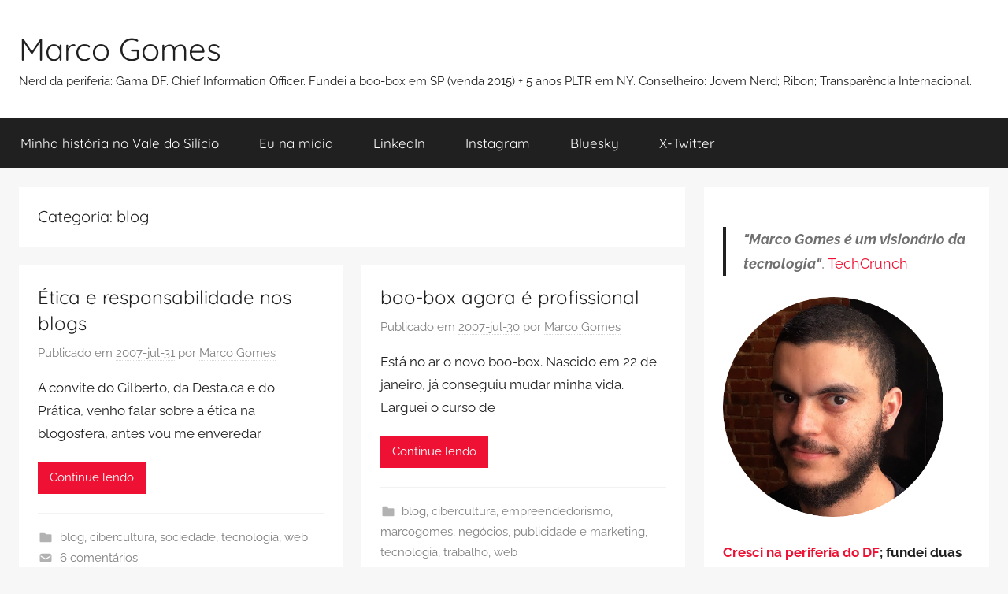

--- FILE ---
content_type: text/html; charset=UTF-8
request_url: https://marcogomes.com/blog/category/blog/page/2/
body_size: 12896
content:
<!DOCTYPE html>
<html lang="pt-BR">

<head>
<!-- Matomo Tag Manager -->
<script type="91f154e1a4dcc43302959064-text/javascript">
  var _mtm = window._mtm = window._mtm || [];
  _mtm.push({'mtm.startTime': (new Date().getTime()), 'event': 'mtm.Start'});
  (function() {
    var d=document, g=d.createElement('script'), s=d.getElementsByTagName('script')[0];
    g.async=true; g.src='https://taghike.com/js/container_yBi45cby.js'; s.parentNode.insertBefore(g,s);
  })();
</script>
<!-- End Matomo Tag Manager -->

<meta charset="UTF-8">
<meta name="viewport" content="width=device-width, initial-scale=1">
<link rel="profile" href="https://gmpg.org/xfn/11">

<title>blog &#8211; Página: 2 &#8211; Marco Gomes</title>
<meta name='robots' content='max-image-preview:large' />
<link rel="alternate" type="application/rss+xml" title="Feed para Marco Gomes &raquo;" href="https://marcogomes.com/blog/feed/" />
<link rel="alternate" type="application/rss+xml" title="Feed de comentários para Marco Gomes &raquo;" href="https://marcogomes.com/blog/comments/feed/" />
<link rel="alternate" type="application/rss+xml" title="Feed de categoria para Marco Gomes &raquo; blog" href="https://marcogomes.com/blog/category/blog/feed/" />
<style id='wp-img-auto-sizes-contain-inline-css' type='text/css'>
img:is([sizes=auto i],[sizes^="auto," i]){contain-intrinsic-size:3000px 1500px}
/*# sourceURL=wp-img-auto-sizes-contain-inline-css */
</style>

<link rel='stylesheet' id='donovan-theme-fonts-css' href='https://marcogomes.com/blog/wp-content/fonts/a277a19016c4151d3e19a67140d6d007.css?ver=20201110' type='text/css' media='all' />
<style id='wp-emoji-styles-inline-css' type='text/css'>

	img.wp-smiley, img.emoji {
		display: inline !important;
		border: none !important;
		box-shadow: none !important;
		height: 1em !important;
		width: 1em !important;
		margin: 0 0.07em !important;
		vertical-align: -0.1em !important;
		background: none !important;
		padding: 0 !important;
	}
/*# sourceURL=wp-emoji-styles-inline-css */
</style>
<link rel='stylesheet' id='wp-block-library-css' href='https://marcogomes.com/blog/wp-includes/css/dist/block-library/style.min.css?ver=6.9' type='text/css' media='all' />
<style id='global-styles-inline-css' type='text/css'>
:root{--wp--preset--aspect-ratio--square: 1;--wp--preset--aspect-ratio--4-3: 4/3;--wp--preset--aspect-ratio--3-4: 3/4;--wp--preset--aspect-ratio--3-2: 3/2;--wp--preset--aspect-ratio--2-3: 2/3;--wp--preset--aspect-ratio--16-9: 16/9;--wp--preset--aspect-ratio--9-16: 9/16;--wp--preset--color--black: #000000;--wp--preset--color--cyan-bluish-gray: #abb8c3;--wp--preset--color--white: #ffffff;--wp--preset--color--pale-pink: #f78da7;--wp--preset--color--vivid-red: #cf2e2e;--wp--preset--color--luminous-vivid-orange: #ff6900;--wp--preset--color--luminous-vivid-amber: #fcb900;--wp--preset--color--light-green-cyan: #7bdcb5;--wp--preset--color--vivid-green-cyan: #00d084;--wp--preset--color--pale-cyan-blue: #8ed1fc;--wp--preset--color--vivid-cyan-blue: #0693e3;--wp--preset--color--vivid-purple: #9b51e0;--wp--preset--color--primary: #ee1133;--wp--preset--color--secondary: #d5001a;--wp--preset--color--tertiary: #bb0000;--wp--preset--color--accent: #1153ee;--wp--preset--color--highlight: #eedc11;--wp--preset--color--light-gray: #f2f2f2;--wp--preset--color--gray: #666666;--wp--preset--color--dark-gray: #202020;--wp--preset--gradient--vivid-cyan-blue-to-vivid-purple: linear-gradient(135deg,rgb(6,147,227) 0%,rgb(155,81,224) 100%);--wp--preset--gradient--light-green-cyan-to-vivid-green-cyan: linear-gradient(135deg,rgb(122,220,180) 0%,rgb(0,208,130) 100%);--wp--preset--gradient--luminous-vivid-amber-to-luminous-vivid-orange: linear-gradient(135deg,rgb(252,185,0) 0%,rgb(255,105,0) 100%);--wp--preset--gradient--luminous-vivid-orange-to-vivid-red: linear-gradient(135deg,rgb(255,105,0) 0%,rgb(207,46,46) 100%);--wp--preset--gradient--very-light-gray-to-cyan-bluish-gray: linear-gradient(135deg,rgb(238,238,238) 0%,rgb(169,184,195) 100%);--wp--preset--gradient--cool-to-warm-spectrum: linear-gradient(135deg,rgb(74,234,220) 0%,rgb(151,120,209) 20%,rgb(207,42,186) 40%,rgb(238,44,130) 60%,rgb(251,105,98) 80%,rgb(254,248,76) 100%);--wp--preset--gradient--blush-light-purple: linear-gradient(135deg,rgb(255,206,236) 0%,rgb(152,150,240) 100%);--wp--preset--gradient--blush-bordeaux: linear-gradient(135deg,rgb(254,205,165) 0%,rgb(254,45,45) 50%,rgb(107,0,62) 100%);--wp--preset--gradient--luminous-dusk: linear-gradient(135deg,rgb(255,203,112) 0%,rgb(199,81,192) 50%,rgb(65,88,208) 100%);--wp--preset--gradient--pale-ocean: linear-gradient(135deg,rgb(255,245,203) 0%,rgb(182,227,212) 50%,rgb(51,167,181) 100%);--wp--preset--gradient--electric-grass: linear-gradient(135deg,rgb(202,248,128) 0%,rgb(113,206,126) 100%);--wp--preset--gradient--midnight: linear-gradient(135deg,rgb(2,3,129) 0%,rgb(40,116,252) 100%);--wp--preset--font-size--small: 13px;--wp--preset--font-size--medium: 20px;--wp--preset--font-size--large: 36px;--wp--preset--font-size--x-large: 42px;--wp--preset--spacing--20: 0.44rem;--wp--preset--spacing--30: 0.67rem;--wp--preset--spacing--40: 1rem;--wp--preset--spacing--50: 1.5rem;--wp--preset--spacing--60: 2.25rem;--wp--preset--spacing--70: 3.38rem;--wp--preset--spacing--80: 5.06rem;--wp--preset--shadow--natural: 6px 6px 9px rgba(0, 0, 0, 0.2);--wp--preset--shadow--deep: 12px 12px 50px rgba(0, 0, 0, 0.4);--wp--preset--shadow--sharp: 6px 6px 0px rgba(0, 0, 0, 0.2);--wp--preset--shadow--outlined: 6px 6px 0px -3px rgb(255, 255, 255), 6px 6px rgb(0, 0, 0);--wp--preset--shadow--crisp: 6px 6px 0px rgb(0, 0, 0);}:where(.is-layout-flex){gap: 0.5em;}:where(.is-layout-grid){gap: 0.5em;}body .is-layout-flex{display: flex;}.is-layout-flex{flex-wrap: wrap;align-items: center;}.is-layout-flex > :is(*, div){margin: 0;}body .is-layout-grid{display: grid;}.is-layout-grid > :is(*, div){margin: 0;}:where(.wp-block-columns.is-layout-flex){gap: 2em;}:where(.wp-block-columns.is-layout-grid){gap: 2em;}:where(.wp-block-post-template.is-layout-flex){gap: 1.25em;}:where(.wp-block-post-template.is-layout-grid){gap: 1.25em;}.has-black-color{color: var(--wp--preset--color--black) !important;}.has-cyan-bluish-gray-color{color: var(--wp--preset--color--cyan-bluish-gray) !important;}.has-white-color{color: var(--wp--preset--color--white) !important;}.has-pale-pink-color{color: var(--wp--preset--color--pale-pink) !important;}.has-vivid-red-color{color: var(--wp--preset--color--vivid-red) !important;}.has-luminous-vivid-orange-color{color: var(--wp--preset--color--luminous-vivid-orange) !important;}.has-luminous-vivid-amber-color{color: var(--wp--preset--color--luminous-vivid-amber) !important;}.has-light-green-cyan-color{color: var(--wp--preset--color--light-green-cyan) !important;}.has-vivid-green-cyan-color{color: var(--wp--preset--color--vivid-green-cyan) !important;}.has-pale-cyan-blue-color{color: var(--wp--preset--color--pale-cyan-blue) !important;}.has-vivid-cyan-blue-color{color: var(--wp--preset--color--vivid-cyan-blue) !important;}.has-vivid-purple-color{color: var(--wp--preset--color--vivid-purple) !important;}.has-black-background-color{background-color: var(--wp--preset--color--black) !important;}.has-cyan-bluish-gray-background-color{background-color: var(--wp--preset--color--cyan-bluish-gray) !important;}.has-white-background-color{background-color: var(--wp--preset--color--white) !important;}.has-pale-pink-background-color{background-color: var(--wp--preset--color--pale-pink) !important;}.has-vivid-red-background-color{background-color: var(--wp--preset--color--vivid-red) !important;}.has-luminous-vivid-orange-background-color{background-color: var(--wp--preset--color--luminous-vivid-orange) !important;}.has-luminous-vivid-amber-background-color{background-color: var(--wp--preset--color--luminous-vivid-amber) !important;}.has-light-green-cyan-background-color{background-color: var(--wp--preset--color--light-green-cyan) !important;}.has-vivid-green-cyan-background-color{background-color: var(--wp--preset--color--vivid-green-cyan) !important;}.has-pale-cyan-blue-background-color{background-color: var(--wp--preset--color--pale-cyan-blue) !important;}.has-vivid-cyan-blue-background-color{background-color: var(--wp--preset--color--vivid-cyan-blue) !important;}.has-vivid-purple-background-color{background-color: var(--wp--preset--color--vivid-purple) !important;}.has-black-border-color{border-color: var(--wp--preset--color--black) !important;}.has-cyan-bluish-gray-border-color{border-color: var(--wp--preset--color--cyan-bluish-gray) !important;}.has-white-border-color{border-color: var(--wp--preset--color--white) !important;}.has-pale-pink-border-color{border-color: var(--wp--preset--color--pale-pink) !important;}.has-vivid-red-border-color{border-color: var(--wp--preset--color--vivid-red) !important;}.has-luminous-vivid-orange-border-color{border-color: var(--wp--preset--color--luminous-vivid-orange) !important;}.has-luminous-vivid-amber-border-color{border-color: var(--wp--preset--color--luminous-vivid-amber) !important;}.has-light-green-cyan-border-color{border-color: var(--wp--preset--color--light-green-cyan) !important;}.has-vivid-green-cyan-border-color{border-color: var(--wp--preset--color--vivid-green-cyan) !important;}.has-pale-cyan-blue-border-color{border-color: var(--wp--preset--color--pale-cyan-blue) !important;}.has-vivid-cyan-blue-border-color{border-color: var(--wp--preset--color--vivid-cyan-blue) !important;}.has-vivid-purple-border-color{border-color: var(--wp--preset--color--vivid-purple) !important;}.has-vivid-cyan-blue-to-vivid-purple-gradient-background{background: var(--wp--preset--gradient--vivid-cyan-blue-to-vivid-purple) !important;}.has-light-green-cyan-to-vivid-green-cyan-gradient-background{background: var(--wp--preset--gradient--light-green-cyan-to-vivid-green-cyan) !important;}.has-luminous-vivid-amber-to-luminous-vivid-orange-gradient-background{background: var(--wp--preset--gradient--luminous-vivid-amber-to-luminous-vivid-orange) !important;}.has-luminous-vivid-orange-to-vivid-red-gradient-background{background: var(--wp--preset--gradient--luminous-vivid-orange-to-vivid-red) !important;}.has-very-light-gray-to-cyan-bluish-gray-gradient-background{background: var(--wp--preset--gradient--very-light-gray-to-cyan-bluish-gray) !important;}.has-cool-to-warm-spectrum-gradient-background{background: var(--wp--preset--gradient--cool-to-warm-spectrum) !important;}.has-blush-light-purple-gradient-background{background: var(--wp--preset--gradient--blush-light-purple) !important;}.has-blush-bordeaux-gradient-background{background: var(--wp--preset--gradient--blush-bordeaux) !important;}.has-luminous-dusk-gradient-background{background: var(--wp--preset--gradient--luminous-dusk) !important;}.has-pale-ocean-gradient-background{background: var(--wp--preset--gradient--pale-ocean) !important;}.has-electric-grass-gradient-background{background: var(--wp--preset--gradient--electric-grass) !important;}.has-midnight-gradient-background{background: var(--wp--preset--gradient--midnight) !important;}.has-small-font-size{font-size: var(--wp--preset--font-size--small) !important;}.has-medium-font-size{font-size: var(--wp--preset--font-size--medium) !important;}.has-large-font-size{font-size: var(--wp--preset--font-size--large) !important;}.has-x-large-font-size{font-size: var(--wp--preset--font-size--x-large) !important;}
/*# sourceURL=global-styles-inline-css */
</style>

<style id='classic-theme-styles-inline-css' type='text/css'>
/*! This file is auto-generated */
.wp-block-button__link{color:#fff;background-color:#32373c;border-radius:9999px;box-shadow:none;text-decoration:none;padding:calc(.667em + 2px) calc(1.333em + 2px);font-size:1.125em}.wp-block-file__button{background:#32373c;color:#fff;text-decoration:none}
/*# sourceURL=/wp-includes/css/classic-themes.min.css */
</style>
<link rel='stylesheet' id='donovan-stylesheet-css' href='https://marcogomes.com/blog/wp-content/themes/donovan/style.css?ver=1.9.1' type='text/css' media='all' />
<script type="91f154e1a4dcc43302959064-text/javascript" src="https://marcogomes.com/blog/wp-content/themes/donovan/assets/js/svgxuse.min.js?ver=1.2.6" id="svgxuse-js"></script>
<link rel="https://api.w.org/" href="https://marcogomes.com/blog/wp-json/" /><link rel="alternate" title="JSON" type="application/json" href="https://marcogomes.com/blog/wp-json/wp/v2/categories/16" /><link rel="EditURI" type="application/rsd+xml" title="RSD" href="https://marcogomes.com/blog/xmlrpc.php?rsd" />
<meta name="generator" content="WordPress 6.9" />
<style type="text/css" id="custom-background-css">
body.custom-background { background-color: #f7f7f7; }
</style>
	<link rel="icon" href="https://marcogomes.com/blog/wp-content/uploads/2020/11/cropped-marcogomes-avatar-2020-05-3-32x32.jpg" sizes="32x32" />
<link rel="icon" href="https://marcogomes.com/blog/wp-content/uploads/2020/11/cropped-marcogomes-avatar-2020-05-3-192x192.jpg" sizes="192x192" />
<link rel="apple-touch-icon" href="https://marcogomes.com/blog/wp-content/uploads/2020/11/cropped-marcogomes-avatar-2020-05-3-180x180.jpg" />
<meta name="msapplication-TileImage" content="https://marcogomes.com/blog/wp-content/uploads/2020/11/cropped-marcogomes-avatar-2020-05-3-270x270.jpg" />
</head>

<body class="archive paged category category-blog category-16 custom-background wp-embed-responsive paged-2 category-paged-2 wp-theme-donovan blog-grid-layout hfeed">

	<div id="page" class="site">
		<a class="skip-link screen-reader-text" href="#content">Pular para o conteúdo</a>

		
		
		<header id="masthead" class="site-header clearfix" role="banner">

			<div class="header-main container clearfix">

				<div id="logo" class="site-branding clearfix">

										
			<p class="site-title"><a href="https://marcogomes.com/blog/" rel="home">Marco Gomes</a></p>

							
			<p class="site-description">Nerd da periferia: Gama DF. Chief Information Officer. Fundei a boo-box em SP (venda 2015) + 5 anos PLTR em NY. Conselheiro: Jovem Nerd; Ribon; Transparência Internacional.</p>

			
				</div><!-- .site-branding -->

				
			</div><!-- .header-main -->

			

	<div id="main-navigation-wrap" class="primary-navigation-wrap">

		<div id="main-navigation-container" class="primary-navigation-container container">

			
			<button class="primary-menu-toggle menu-toggle" aria-controls="primary-menu" aria-expanded="false" >
				<svg class="icon icon-menu" aria-hidden="true" role="img"> <use xlink:href="https://marcogomes.com/blog/wp-content/themes/donovan/assets/icons/genericons-neue.svg#menu"></use> </svg><svg class="icon icon-close" aria-hidden="true" role="img"> <use xlink:href="https://marcogomes.com/blog/wp-content/themes/donovan/assets/icons/genericons-neue.svg#close"></use> </svg>				<span class="menu-toggle-text">Menu</span>
			</button>

			<div class="primary-navigation">

				<nav id="site-navigation" class="main-navigation" role="navigation"  aria-label="Primary Menu">

					<ul id="primary-menu" class="menu"><li id="menu-item-4944" class="menu-item menu-item-type-post_type menu-item-object-page menu-item-4944"><a href="https://marcogomes.com/blog/brilliant-crazy-cocky-de-sarah-lacy-em-pt-br/">Minha história no Vale do Silício</a></li>
<li id="menu-item-4943" class="menu-item menu-item-type-post_type menu-item-object-page menu-item-4943"><a href="https://marcogomes.com/blog/clipping/">Eu na mídia</a></li>
<li id="menu-item-4951" class="menu-item menu-item-type-custom menu-item-object-custom menu-item-4951"><a href="http://www.linkedin.com/in/mvtgomes">LinkedIn</a></li>
<li id="menu-item-4953" class="menu-item menu-item-type-custom menu-item-object-custom menu-item-4953"><a href="https://instagram.com/marcogomes">Instagram</a></li>
<li id="menu-item-6081" class="menu-item menu-item-type-custom menu-item-object-custom menu-item-6081"><a href="https://bsky.app/profile/marcogomes.com">Bluesky</a></li>
<li id="menu-item-6188" class="menu-item menu-item-type-custom menu-item-object-custom menu-item-6188"><a href="https://x.com/marcogomes">X-Twitter</a></li>
</ul>				</nav><!-- #site-navigation -->

			</div><!-- .primary-navigation -->

		</div>

	</div>



			
			
		</header><!-- #masthead -->

		
		<div id="content" class="site-content container">

			
	<div id="primary" class="content-archive content-area">
		<main id="main" class="site-main" role="main">

		
			<header class="archive-header">

				<h1 class="archive-title">Categoria: <span>blog</span></h1>				
			</header><!-- .archive-header -->

			<div id="post-wrapper" class="post-wrapper">

			
<article id="post-315" class="post-315 post type-post status-publish format-standard hentry category-blog category-cyberculture category-society category-technology category-web20 tag-blog tag-boo-box tag-cultura tag-direito tag-link tag-php tag-resposta tag-web">

	
	<div class="post-content">

		<header class="entry-header">

			<h2 class="entry-title"><a href="https://marcogomes.com/blog/2007/etica-e-responsabilidade-nos-blogs/" rel="bookmark">Ética e responsabilidade nos blogs</a></h2>
			<div class="entry-meta post-details"><span class="posted-on meta-date">Publicado em <a href="https://marcogomes.com/blog/2007/etica-e-responsabilidade-nos-blogs/" rel="bookmark"><time class="entry-date published" datetime="2007-07-31T20:05:24-03:00">2007-jul-31</time><time class="updated" datetime="2012-08-16T15:40:50-03:00">2012-ago-16</time></a></span><span class="posted-by meta-author"> por <span class="author vcard"><a class="url fn n" href="https://marcogomes.com/blog/author/marcogomescom/" title="Ver todos os posts de Marco Gomes" rel="author">Marco Gomes</a></span></span></div>
		</header><!-- .entry-header -->

		<div class="entry-content entry-excerpt clearfix">
			<p>A convite do Gilberto, da Desta.ca e do Prática, venho falar sobre a ética na blogosfera, antes vou me enveredar</p>
			
			<a href="https://marcogomes.com/blog/2007/etica-e-responsabilidade-nos-blogs/" class="more-link">Continue lendo</a>

					</div><!-- .entry-content -->

	</div>

	<footer class="entry-footer post-details">
		<div class="entry-categories"> <svg class="icon icon-category" aria-hidden="true" role="img"> <use xlink:href="https://marcogomes.com/blog/wp-content/themes/donovan/assets/icons/genericons-neue.svg#category"></use> </svg><a href="https://marcogomes.com/blog/category/blog/" rel="category tag">blog</a>, <a href="https://marcogomes.com/blog/category/cyberculture/" rel="category tag">cibercultura</a>, <a href="https://marcogomes.com/blog/category/society/" rel="category tag">sociedade</a>, <a href="https://marcogomes.com/blog/category/technology/" rel="category tag">tecnologia</a>, <a href="https://marcogomes.com/blog/category/web20/" rel="category tag">web</a></div>
			<div class="entry-comments">

				<svg class="icon icon-mail" aria-hidden="true" role="img"> <use xlink:href="https://marcogomes.com/blog/wp-content/themes/donovan/assets/icons/genericons-neue.svg#mail"></use> </svg><a href="https://marcogomes.com/blog/2007/etica-e-responsabilidade-nos-blogs/#comments">6 comentários</a>
			</div>

				</footer><!-- .entry-footer -->

</article>

<article id="post-314" class="post-314 post type-post status-publish format-standard hentry category-blog category-cyberculture category-entrepreneur category-marcogomes category-business category-marketing category-technology category-work category-web20 tag-blog tag-boo-box tag-eco tag-navegador tag-nerd tag-web">

	
	<div class="post-content">

		<header class="entry-header">

			<h2 class="entry-title"><a href="https://marcogomes.com/blog/2007/boo-box-agora-e-profissional/" rel="bookmark">boo-box agora é profissional</a></h2>
			<div class="entry-meta post-details"><span class="posted-on meta-date">Publicado em <a href="https://marcogomes.com/blog/2007/boo-box-agora-e-profissional/" rel="bookmark"><time class="entry-date published" datetime="2007-07-30T19:35:41-03:00">2007-jul-30</time><time class="updated" datetime="2012-08-16T15:40:51-03:00">2012-ago-16</time></a></span><span class="posted-by meta-author"> por <span class="author vcard"><a class="url fn n" href="https://marcogomes.com/blog/author/marcogomescom/" title="Ver todos os posts de Marco Gomes" rel="author">Marco Gomes</a></span></span></div>
		</header><!-- .entry-header -->

		<div class="entry-content entry-excerpt clearfix">
			<p>Está no ar o novo boo-box. Nascido em 22 de janeiro, já conseguiu mudar minha vida. Larguei o curso de</p>
			
			<a href="https://marcogomes.com/blog/2007/boo-box-agora-e-profissional/" class="more-link">Continue lendo</a>

					</div><!-- .entry-content -->

	</div>

	<footer class="entry-footer post-details">
		<div class="entry-categories"> <svg class="icon icon-category" aria-hidden="true" role="img"> <use xlink:href="https://marcogomes.com/blog/wp-content/themes/donovan/assets/icons/genericons-neue.svg#category"></use> </svg><a href="https://marcogomes.com/blog/category/blog/" rel="category tag">blog</a>, <a href="https://marcogomes.com/blog/category/cyberculture/" rel="category tag">cibercultura</a>, <a href="https://marcogomes.com/blog/category/entrepreneur/" rel="category tag">empreendedorismo</a>, <a href="https://marcogomes.com/blog/category/marcogomes/" rel="category tag">marcogomes</a>, <a href="https://marcogomes.com/blog/category/business/" rel="category tag">negócios</a>, <a href="https://marcogomes.com/blog/category/marketing/" rel="category tag">publicidade e marketing</a>, <a href="https://marcogomes.com/blog/category/technology/" rel="category tag">tecnologia</a>, <a href="https://marcogomes.com/blog/category/work/" rel="category tag">trabalho</a>, <a href="https://marcogomes.com/blog/category/web20/" rel="category tag">web</a></div>
			<div class="entry-comments">

				<svg class="icon icon-mail" aria-hidden="true" role="img"> <use xlink:href="https://marcogomes.com/blog/wp-content/themes/donovan/assets/icons/genericons-neue.svg#mail"></use> </svg><a href="https://marcogomes.com/blog/2007/boo-box-agora-e-profissional/#comments">15 comentários</a>
			</div>

				</footer><!-- .entry-footer -->

</article>

<article id="post-293" class="post-293 post type-post status-publish format-standard hentry category-blog category-lifestyle category-marcogomes category-nerd category-technology tag-app tag-blog tag-lei tag-link tag-musica">

	
	<div class="post-content">

		<header class="entry-header">

			<h2 class="entry-title"><a href="https://marcogomes.com/blog/2007/ganhador-do-livro-do-mitnick/" rel="bookmark">Ganhador do livro do Mitnick</a></h2>
			<div class="entry-meta post-details"><span class="posted-on meta-date">Publicado em <a href="https://marcogomes.com/blog/2007/ganhador-do-livro-do-mitnick/" rel="bookmark"><time class="entry-date published" datetime="2007-05-04T13:59:19-03:00">2007-maio-04</time><time class="updated" datetime="2010-05-20T22:18:14-03:00">2010-maio-20</time></a></span><span class="posted-by meta-author"> por <span class="author vcard"><a class="url fn n" href="https://marcogomes.com/blog/author/marcogomescom/" title="Ver todos os posts de Marco Gomes" rel="author">Marco Gomes</a></span></span></div>
		</header><!-- .entry-header -->

		<div class="entry-content entry-excerpt clearfix">
			<p>E o vencedor do concurso &#8220;Ganhe um livro do Kevin Mitnick sobre Engenharia Social&#8221; é o Carlos Eduardo por ter</p>
			
			<a href="https://marcogomes.com/blog/2007/ganhador-do-livro-do-mitnick/" class="more-link">Continue lendo</a>

					</div><!-- .entry-content -->

	</div>

	<footer class="entry-footer post-details">
		<div class="entry-categories"> <svg class="icon icon-category" aria-hidden="true" role="img"> <use xlink:href="https://marcogomes.com/blog/wp-content/themes/donovan/assets/icons/genericons-neue.svg#category"></use> </svg><a href="https://marcogomes.com/blog/category/blog/" rel="category tag">blog</a>, <a href="https://marcogomes.com/blog/category/lifestyle/" rel="category tag">estilo de vida</a>, <a href="https://marcogomes.com/blog/category/marcogomes/" rel="category tag">marcogomes</a>, <a href="https://marcogomes.com/blog/category/nerd/" rel="category tag">nerd e geek</a>, <a href="https://marcogomes.com/blog/category/technology/" rel="category tag">tecnologia</a></div>
			<div class="entry-comments">

				<svg class="icon icon-mail" aria-hidden="true" role="img"> <use xlink:href="https://marcogomes.com/blog/wp-content/themes/donovan/assets/icons/genericons-neue.svg#mail"></use> </svg><a href="https://marcogomes.com/blog/2007/ganhador-do-livro-do-mitnick/#comments">3 comentários</a>
			</div>

				</footer><!-- .entry-footer -->

</article>

<article id="post-285" class="post-285 post type-post status-publish format-standard hentry category-blog category-cyberculture category-development category-marcogomes category-business category-nerd category-marketing category-technology category-work category-web20 tag-arte tag-blog tag-boo-box tag-eco tag-google tag-lei tag-link tag-nerd tag-projeto tag-simplicidade tag-trabalho tag-web">

	
	<div class="post-content">

		<header class="entry-header">

			<h2 class="entry-title"><a href="https://marcogomes.com/blog/2007/consultoria-em-web-20/" rel="bookmark">Consultoria em Web 2.0?</a></h2>
			<div class="entry-meta post-details"><span class="posted-on meta-date">Publicado em <a href="https://marcogomes.com/blog/2007/consultoria-em-web-20/" rel="bookmark"><time class="entry-date published" datetime="2007-04-16T23:32:10-03:00">2007-abr-16</time><time class="updated" datetime="2007-04-29T01:03:50-03:00">2007-abr-29</time></a></span><span class="posted-by meta-author"> por <span class="author vcard"><a class="url fn n" href="https://marcogomes.com/blog/author/marcogomescom/" title="Ver todos os posts de Marco Gomes" rel="author">Marco Gomes</a></span></span></div>
		</header><!-- .entry-header -->

		<div class="entry-content entry-excerpt clearfix">
			<p>Vejo surgir uma oportunidade de negócio para os nerds na nova web: Consultoria em estratégia para a Web 2.0 O</p>
			
			<a href="https://marcogomes.com/blog/2007/consultoria-em-web-20/" class="more-link">Continue lendo</a>

					</div><!-- .entry-content -->

	</div>

	<footer class="entry-footer post-details">
		<div class="entry-categories"> <svg class="icon icon-category" aria-hidden="true" role="img"> <use xlink:href="https://marcogomes.com/blog/wp-content/themes/donovan/assets/icons/genericons-neue.svg#category"></use> </svg><a href="https://marcogomes.com/blog/category/blog/" rel="category tag">blog</a>, <a href="https://marcogomes.com/blog/category/cyberculture/" rel="category tag">cibercultura</a>, <a href="https://marcogomes.com/blog/category/development/" rel="category tag">desenvolvimento e programação</a>, <a href="https://marcogomes.com/blog/category/marcogomes/" rel="category tag">marcogomes</a>, <a href="https://marcogomes.com/blog/category/business/" rel="category tag">negócios</a>, <a href="https://marcogomes.com/blog/category/nerd/" rel="category tag">nerd e geek</a>, <a href="https://marcogomes.com/blog/category/marketing/" rel="category tag">publicidade e marketing</a>, <a href="https://marcogomes.com/blog/category/technology/" rel="category tag">tecnologia</a>, <a href="https://marcogomes.com/blog/category/work/" rel="category tag">trabalho</a>, <a href="https://marcogomes.com/blog/category/web20/" rel="category tag">web</a></div>
			<div class="entry-comments">

				<svg class="icon icon-mail" aria-hidden="true" role="img"> <use xlink:href="https://marcogomes.com/blog/wp-content/themes/donovan/assets/icons/genericons-neue.svg#mail"></use> </svg><a href="https://marcogomes.com/blog/2007/consultoria-em-web-20/#comments">7 comentários</a>
			</div>

				</footer><!-- .entry-footer -->

</article>

<article id="post-282" class="post-282 post type-post status-publish format-standard hentry category-blog category-cyberculture category-lifestyle category-humor category-nerd tag-blog tag-boo-box tag-eco tag-humor tag-lei tag-link tag-nerd">

	
	<div class="post-content">

		<header class="entry-header">

			<h2 class="entry-title"><a href="https://marcogomes.com/blog/2007/a-espada-do-dragao-informacoes-nerdcore-para-as-massas-espertas/" rel="bookmark">A Espada do Dragão, informações nerdcore para as massas espertas</a></h2>
			<div class="entry-meta post-details"><span class="posted-on meta-date">Publicado em <a href="https://marcogomes.com/blog/2007/a-espada-do-dragao-informacoes-nerdcore-para-as-massas-espertas/" rel="bookmark"><time class="entry-date published" datetime="2007-04-12T00:03:46-03:00">2007-abr-12</time><time class="updated" datetime="2010-03-27T13:44:40-03:00">2010-mar-27</time></a></span><span class="posted-by meta-author"> por <span class="author vcard"><a class="url fn n" href="https://marcogomes.com/blog/author/marcogomescom/" title="Ver todos os posts de Marco Gomes" rel="author">Marco Gomes</a></span></span></div>
		</header><!-- .entry-header -->

		<div class="entry-content entry-excerpt clearfix">
			<p>Eu não costumo fazer isso, mas preciso recomendar o blog A Espada do Dragão, do André Ryunoken, meu amigo de</p>
			
			<a href="https://marcogomes.com/blog/2007/a-espada-do-dragao-informacoes-nerdcore-para-as-massas-espertas/" class="more-link">Continue lendo</a>

					</div><!-- .entry-content -->

	</div>

	<footer class="entry-footer post-details">
		<div class="entry-categories"> <svg class="icon icon-category" aria-hidden="true" role="img"> <use xlink:href="https://marcogomes.com/blog/wp-content/themes/donovan/assets/icons/genericons-neue.svg#category"></use> </svg><a href="https://marcogomes.com/blog/category/blog/" rel="category tag">blog</a>, <a href="https://marcogomes.com/blog/category/cyberculture/" rel="category tag">cibercultura</a>, <a href="https://marcogomes.com/blog/category/lifestyle/" rel="category tag">estilo de vida</a>, <a href="https://marcogomes.com/blog/category/humor/" rel="category tag">humor</a>, <a href="https://marcogomes.com/blog/category/nerd/" rel="category tag">nerd e geek</a></div>
			<div class="entry-comments">

				<svg class="icon icon-mail" aria-hidden="true" role="img"> <use xlink:href="https://marcogomes.com/blog/wp-content/themes/donovan/assets/icons/genericons-neue.svg#mail"></use> </svg><a href="https://marcogomes.com/blog/2007/a-espada-do-dragao-informacoes-nerdcore-para-as-massas-espertas/#comments">2 comentários</a>
			</div>

				</footer><!-- .entry-footer -->

</article>

<article id="post-279" class="post-279 post type-post status-publish format-standard hentry category-article category-blog category-cyberculture category-marcogomes category-nerd category-marketing category-technology category-web20 tag-app tag-blog tag-boo-box tag-foto tag-ideia tag-internet tag-lei tag-link tag-list tag-palestra tag-php tag-mobile tag-web">

	
	<div class="post-content">

		<header class="entry-header">

			<h2 class="entry-title"><a href="https://marcogomes.com/blog/2007/cobertura-achista-do-barcamp/" rel="bookmark">Cobertura achista do BarCamp</a></h2>
			<div class="entry-meta post-details"><span class="posted-on meta-date">Publicado em <a href="https://marcogomes.com/blog/2007/cobertura-achista-do-barcamp/" rel="bookmark"><time class="entry-date published" datetime="2007-03-26T23:18:41-03:00">2007-mar-26</time><time class="updated" datetime="2010-03-27T13:42:37-03:00">2010-mar-27</time></a></span><span class="posted-by meta-author"> por <span class="author vcard"><a class="url fn n" href="https://marcogomes.com/blog/author/marcogomescom/" title="Ver todos os posts de Marco Gomes" rel="author">Marco Gomes</a></span></span></div>
		</header><!-- .entry-header -->

		<div class="entry-content entry-excerpt clearfix">
			<p>Muita gente já falou do BarCamp SP, bem e mal, cobertura ao vivo, fotos e vídeos. Pensando em fazer de</p>
			
			<a href="https://marcogomes.com/blog/2007/cobertura-achista-do-barcamp/" class="more-link">Continue lendo</a>

					</div><!-- .entry-content -->

	</div>

	<footer class="entry-footer post-details">
		<div class="entry-categories"> <svg class="icon icon-category" aria-hidden="true" role="img"> <use xlink:href="https://marcogomes.com/blog/wp-content/themes/donovan/assets/icons/genericons-neue.svg#category"></use> </svg><a href="https://marcogomes.com/blog/category/article/" rel="category tag">artigo</a>, <a href="https://marcogomes.com/blog/category/blog/" rel="category tag">blog</a>, <a href="https://marcogomes.com/blog/category/cyberculture/" rel="category tag">cibercultura</a>, <a href="https://marcogomes.com/blog/category/marcogomes/" rel="category tag">marcogomes</a>, <a href="https://marcogomes.com/blog/category/nerd/" rel="category tag">nerd e geek</a>, <a href="https://marcogomes.com/blog/category/marketing/" rel="category tag">publicidade e marketing</a>, <a href="https://marcogomes.com/blog/category/technology/" rel="category tag">tecnologia</a>, <a href="https://marcogomes.com/blog/category/web20/" rel="category tag">web</a></div>
			<div class="entry-comments">

				<svg class="icon icon-mail" aria-hidden="true" role="img"> <use xlink:href="https://marcogomes.com/blog/wp-content/themes/donovan/assets/icons/genericons-neue.svg#mail"></use> </svg><a href="https://marcogomes.com/blog/2007/cobertura-achista-do-barcamp/#comments">4 comentários</a>
			</div>

				</footer><!-- .entry-footer -->

</article>

<article id="post-278" class="post-278 post type-post status-publish format-standard hentry category-blog category-cyberculture category-marcogomes category-technology category-web20 tag-blog tag-eco tag-evento tag-lei tag-php tag-tecnologia tag-web">

	
	<div class="post-content">

		<header class="entry-header">

			<h2 class="entry-title"><a href="https://marcogomes.com/blog/2007/marcogomescom-no-websinsider/" rel="bookmark">MarcoGomes.com no Websinsider!?!?!</a></h2>
			<div class="entry-meta post-details"><span class="posted-on meta-date">Publicado em <a href="https://marcogomes.com/blog/2007/marcogomescom-no-websinsider/" rel="bookmark"><time class="entry-date published" datetime="2007-03-26T18:55:29-03:00">2007-mar-26</time><time class="updated" datetime="2007-03-26T19:07:52-03:00">2007-mar-26</time></a></span><span class="posted-by meta-author"> por <span class="author vcard"><a class="url fn n" href="https://marcogomes.com/blog/author/marcogomescom/" title="Ver todos os posts de Marco Gomes" rel="author">Marco Gomes</a></span></span></div>
		</header><!-- .entry-header -->

		<div class="entry-content entry-excerpt clearfix">
			<p>Eu fiquei muito surpreso ao me ver numa lista d&#8217;Os melhores blogs brasileiros em tecnologia e web, destaque em faça</p>
			
			<a href="https://marcogomes.com/blog/2007/marcogomescom-no-websinsider/" class="more-link">Continue lendo</a>

					</div><!-- .entry-content -->

	</div>

	<footer class="entry-footer post-details">
		<div class="entry-categories"> <svg class="icon icon-category" aria-hidden="true" role="img"> <use xlink:href="https://marcogomes.com/blog/wp-content/themes/donovan/assets/icons/genericons-neue.svg#category"></use> </svg><a href="https://marcogomes.com/blog/category/blog/" rel="category tag">blog</a>, <a href="https://marcogomes.com/blog/category/cyberculture/" rel="category tag">cibercultura</a>, <a href="https://marcogomes.com/blog/category/marcogomes/" rel="category tag">marcogomes</a>, <a href="https://marcogomes.com/blog/category/technology/" rel="category tag">tecnologia</a>, <a href="https://marcogomes.com/blog/category/web20/" rel="category tag">web</a></div>
			<div class="entry-comments">

				<svg class="icon icon-mail" aria-hidden="true" role="img"> <use xlink:href="https://marcogomes.com/blog/wp-content/themes/donovan/assets/icons/genericons-neue.svg#mail"></use> </svg><a href="https://marcogomes.com/blog/2007/marcogomescom-no-websinsider/#comments">409 comentários</a>
			</div>

				</footer><!-- .entry-footer -->

</article>

<article id="post-274" class="post-274 post type-post status-publish format-standard hentry category-blog category-cyberculture category-marcogomes category-nerd category-web20 tag-blog tag-boo-box tag-lei tag-link">

	
	<div class="post-content">

		<header class="entry-header">

			<h2 class="entry-title"><a href="https://marcogomes.com/blog/2007/investimento-em-acoes-deste-blog/" rel="bookmark">Investimento em ações deste blog</a></h2>
			<div class="entry-meta post-details"><span class="posted-on meta-date">Publicado em <a href="https://marcogomes.com/blog/2007/investimento-em-acoes-deste-blog/" rel="bookmark"><time class="entry-date published" datetime="2007-03-20T21:34:03-03:00">2007-mar-20</time><time class="updated" datetime="2007-03-21T08:40:58-03:00">2007-mar-21</time></a></span><span class="posted-by meta-author"> por <span class="author vcard"><a class="url fn n" href="https://marcogomes.com/blog/author/marcogomescom/" title="Ver todos os posts de Marco Gomes" rel="author">Marco Gomes</a></span></span></div>
		</header><!-- .entry-header -->

		<div class="entry-content entry-excerpt clearfix">
			<p>Entrando na brincadeira do alexadex, dudu tomaselli investiu alguns de seus dólares neste blog! alexadex é um site que simula</p>
			
			<a href="https://marcogomes.com/blog/2007/investimento-em-acoes-deste-blog/" class="more-link">Continue lendo</a>

					</div><!-- .entry-content -->

	</div>

	<footer class="entry-footer post-details">
		<div class="entry-categories"> <svg class="icon icon-category" aria-hidden="true" role="img"> <use xlink:href="https://marcogomes.com/blog/wp-content/themes/donovan/assets/icons/genericons-neue.svg#category"></use> </svg><a href="https://marcogomes.com/blog/category/blog/" rel="category tag">blog</a>, <a href="https://marcogomes.com/blog/category/cyberculture/" rel="category tag">cibercultura</a>, <a href="https://marcogomes.com/blog/category/marcogomes/" rel="category tag">marcogomes</a>, <a href="https://marcogomes.com/blog/category/nerd/" rel="category tag">nerd e geek</a>, <a href="https://marcogomes.com/blog/category/web20/" rel="category tag">web</a></div>
			<div class="entry-comments">

				<svg class="icon icon-mail" aria-hidden="true" role="img"> <use xlink:href="https://marcogomes.com/blog/wp-content/themes/donovan/assets/icons/genericons-neue.svg#mail"></use> </svg><a href="https://marcogomes.com/blog/2007/investimento-em-acoes-deste-blog/#respond">Deixe um comentário</a>
			</div>

				</footer><!-- .entry-footer -->

</article>

			</div>

			
	<nav class="navigation pagination" aria-label="Paginação de posts">
		<h2 class="screen-reader-text">Paginação de posts</h2>
		<div class="nav-links"><a class="prev page-numbers" href="https://marcogomes.com/blog/category/blog/">&laquo;<span class="screen-reader-text">Post anterior</span></a>
<a class="page-numbers" href="https://marcogomes.com/blog/category/blog/">1</a>
<span aria-current="page" class="page-numbers current">2</span>
<a class="page-numbers" href="https://marcogomes.com/blog/category/blog/page/3/">3</a>
<a class="page-numbers" href="https://marcogomes.com/blog/category/blog/page/4/">4</a>
<a class="next page-numbers" href="https://marcogomes.com/blog/category/blog/page/3/"><span class="screen-reader-text">Post seguinte</span>&raquo;</a></div>
	</nav>
		</main><!-- #main -->
	</div><!-- #primary -->


	<section id="secondary" class="sidebar widget-area clearfix" role="complementary">

		<section id="text-1" class="widget widget_text">			<div class="textwidget"><blockquote cite="http://tcrn.ch/9WKG1z"><strong><em>"Marco Gomes é um visionário da tecnologia"</em></strong>, <a href="http://tcrn.ch/9WKG1z" target="_blank">TechCrunch</a></blockquote>

<p><a href="http://contactmarco.com" target="_blank"><img src="https://marcogomes.com/blog/wp-content/uploads/2017/08/title804331789.png" class="floatNone" width="280" /></a></p>

<p><strong><a href="https://marcogomes.com/blog/wp-content/uploads/2016/03/Folha-de-S.-Paulo-–-Jovem-da-periferia-comanda-agencia-que-atinge-80-dos-internautas-2012-09-28.png" target="_blank">Cresci na periferia do DF</a>; fundei duas empresas de tecnologia (<a href="https://marcogomes.com/blog/wp-content/uploads/2012/09/TechCrunch-–-2007_01_21-techcrunch-booBox-To-Help-Bloggers-Sell-Stuff.png" target="_blank">2007</a>; <a href="https://marcogomes.com/blog/wp-content/uploads/2016/03/Correr-Para-Pontuar-Folha-de-S.Paulo-2016-01-2016.png" target="_blank">2013</a>), em 2015 a boo-box foi <a href="https://marcogomes.com/blog/wp-content/uploads/2015/11/FTPI-Digital-compra-empresa-de-publicidade-digital-boo-box-–-Folha-de-S.-Paulo-20151104.png" target="_blank">comprada pela FTPI</a>; em 2016 eu fui convidado para trabalhar com <a href="https://marcogomes.com/blog/wp-content/uploads/2016/06/Marco-Gomes-ingressa-em-startup-nos-EUA-Baguete-20160629.png" target="_blank"><em>data science</em> em NY</a>, e desde 2022 com <a href="https://marcogomes.com/blog/wp-content/uploads/2022/11/Martech-Hike-anuncia-Marco-Gomes-como-CIO-startupscombr.png" target="_blank">tecnologia e dados para marketing e vendas em SP</a>.</strong> Também sou conselheiro do Jovem Nerd; da Ribon; e da Transparência Internacional.</p>

<p>Em 2007 <a href="https://marcogomes.com/blog/wp-content/uploads/2012/09/IDG-Now-–-Serviço-online-boo-box-recebe-aporte-de-US-300-mil-em-capital-de-risco.png" target="_blank">eu fundei a boo-box</a>, empresa de propaganda em blogs e redes sociais, vendida em outubro de 2015. Em 2013 recebi o prêmio de <a href="https://www.youtube.com/watch?v=JWX4Dqw7bSo" target="_blank">melhor profissional do mundo na categoria Marketing Communications</a> da World Technology Awards.</p>

<p>As empresas que fundei foram consideradas as mais inovadoras de seus mercados por <a href="http://www.fastcompany.com/most-innovative-companies/2012/boo-box" target="_blank">Fast Company</a>, <a href="http://www.forbes.com/sites/ricardogeromel/2012/02/21/brazils-top-10-most-innovative-companies/" target="_blank">Forbes</a>, <a href="https://marcogomes.com/blog/wp-content/uploads/2012/09/EXAME-–-Quem-são-as-startups-brasileiras-que-estão-ganhando-o-mundo.png" target="_blank">Exame</a>, <a target="_blank" href="https://marcogomes.com/blog/wp-content/uploads/2015/11/Mova-Mais-entre-as-100-mais-inovadoras-do-Brasil-Consumidor-Moderno-205-2015-08.pdf">Revista Consumidor Moderno</a>, entre outras. Na boo-box recebemos investimentos da <a href="http://monashees.com.br" rel="external" target="_blank">Monashees Capital</a> e <a href="http://www.intel.com/about/companyinfo/capital/index.htm" rel="external" target="_blank">Intel Capital</a>, no Heartbit (ex-Mova Mais) recebemos aporte do <a href="http://revistapegn.globo.com/Noticias/noticia/2014/04/geracao-de-valor-anuncia-projetos-e-financiamento-para-empreendedores.html" target="_blank">Flávio Augusto da Silva</a>. A boo-box foi <a href="http://revistapegn.globo.com/Noticias/noticia/2015/10/vender-boo-box-foi-um-dos-melhores-sentimentos-na-vida-diz-marco-gomes.html" target="_blank">vendida em outubro de 2015 para a FTPI Digital</a>.</p>

<p>Minha história abre o livro sobre empreendedorismo <em><a href="https://marcogomes.com/blog/brilliant-crazy-cocky-de-sarah-lacy-em-pt-br" target="_blank">Brilliant, Crazy, Cocky: How the Top 1% of Entrepreneurs Profit from Global Chaos</a></em> de Sarah Lacy, jornalista do Vale do Silício que já foi editora-chefe do TechCrunch e posteriormente fundou o Pando. <a href="https://marcogomes.com/blog/brilliant-crazy-cocky-de-sarah-lacy-em-pt-br">Clique aqui e leia o trecho sobre mim em português.</a></p>

<p>Sou palestrante em eventos como o <a href="https://marcogomes.com/blog/2013/fundador-da-boo-box-palestrou-em-evento-da-onu-em-nova-york/" target="_blank">ECOSOC, da ONU</a> em Nova York, sobre Economia Criativa, tecnologia e mídias sociais, The Economist – Content Disruptors, Campus Party, FISL e Red Innova. Recebi o prêmio Jovem Empreendedor de Sucesso da revista Pequenas Empresas & Grandes Negócios e fui apontado pela revista Forbes como <a href="https://marcogomes.com/blog/wp-content/uploads/2014/02/FORBES-–-30-abaixo-de-30-–-full.jpg" target="_blank">um dos 30 jovens com menos de 30 anos de maior destaque no Brasil</a>.</p>

<p>Trabalho com internet desde 1998 e antes de criar minhas empresas participei de projetos da Coca-Cola, Caixa, Presidência da República, Brasil Telecom, Embratur, entre outros.</p>

<p>Nasci em 1986 e cresci no Gama, <abbr title="Distrito Federal">DF</abbr>. Em maio de 2007, ainda aos 20 anos, abandonei a Computação na <a rel="external complementar unb college university" href="http://www.unb.br" target="_blank"><abbr title="Universidade de Brasília">UnB</abbr></a> e me mudei para São Paulo para criar minha primeira empresa. Em junho de 2016 me mudei para Nova York, nos Estados Unidos.</p>

<p style="text-align:center;"><a href="http://www.catb.org/hacker-emblem/" target="_blank"><img src="https://marcogomes.com/blog/wp-content/uploads/2020/08/glider.png" alt="hacker emblem" /></a></p></div>
		</section><section id="categories-2" class="widget widget_categories"><h4 class="widget-title">Veja textos por tema</h4><form action="https://marcogomes.com/blog" method="get"><label class="screen-reader-text" for="cat">Veja textos por tema</label><select  name='cat' id='cat' class='postform'>
	<option value='-1'>Selecionar categoria</option>
	<option class="level-0" value="11">artigo&nbsp;&nbsp;(148)</option>
	<option class="level-0" value="16" selected="selected">blog&nbsp;&nbsp;(28)</option>
	<option class="level-0" value="7">cibercultura&nbsp;&nbsp;(184)</option>
	<option class="level-0" value="35">desenvolvimento e programação&nbsp;&nbsp;(80)</option>
	<option class="level-0" value="59">empreendedorismo&nbsp;&nbsp;(89)</option>
	<option class="level-0" value="40">estilo de vida&nbsp;&nbsp;(131)</option>
	<option class="level-0" value="31">humor&nbsp;&nbsp;(22)</option>
	<option class="level-0" value="5">marcogomes&nbsp;&nbsp;(161)</option>
	<option class="level-0" value="39">negócios&nbsp;&nbsp;(110)</option>
	<option class="level-0" value="30">nerd e geek&nbsp;&nbsp;(66)</option>
	<option class="level-0" value="1">outros&nbsp;&nbsp;(73)</option>
	<option class="level-0" value="36">publicidade e marketing&nbsp;&nbsp;(66)</option>
	<option class="level-0" value="12">sociedade&nbsp;&nbsp;(174)</option>
	<option class="level-0" value="47">tecnologia&nbsp;&nbsp;(181)</option>
	<option class="level-0" value="6">trabalho&nbsp;&nbsp;(87)</option>
	<option class="level-0" value="15">web&nbsp;&nbsp;(119)</option>
</select>
</form><script type="91f154e1a4dcc43302959064-text/javascript">
/* <![CDATA[ */

( ( dropdownId ) => {
	const dropdown = document.getElementById( dropdownId );
	function onSelectChange() {
		setTimeout( () => {
			if ( 'escape' === dropdown.dataset.lastkey ) {
				return;
			}
			if ( dropdown.value && parseInt( dropdown.value ) > 0 && dropdown instanceof HTMLSelectElement ) {
				dropdown.parentElement.submit();
			}
		}, 250 );
	}
	function onKeyUp( event ) {
		if ( 'Escape' === event.key ) {
			dropdown.dataset.lastkey = 'escape';
		} else {
			delete dropdown.dataset.lastkey;
		}
	}
	function onClick() {
		delete dropdown.dataset.lastkey;
	}
	dropdown.addEventListener( 'keyup', onKeyUp );
	dropdown.addEventListener( 'click', onClick );
	dropdown.addEventListener( 'change', onSelectChange );
})( "cat" );

//# sourceURL=WP_Widget_Categories%3A%3Awidget
/* ]]> */
</script>
</section><section id="archives-2" class="widget widget_archive"><h4 class="widget-title">Veja textos por data</h4>		<label class="screen-reader-text" for="archives-dropdown-2">Veja textos por data</label>
		<select id="archives-dropdown-2" name="archive-dropdown">
			
			<option value="">Selecionar o mês</option>
				<option value='https://marcogomes.com/blog/2025/12/'> dezembro 2025 &nbsp;(2)</option>
	<option value='https://marcogomes.com/blog/2025/01/'> janeiro 2025 &nbsp;(1)</option>
	<option value='https://marcogomes.com/blog/2024/10/'> outubro 2024 &nbsp;(1)</option>
	<option value='https://marcogomes.com/blog/2024/09/'> setembro 2024 &nbsp;(5)</option>
	<option value='https://marcogomes.com/blog/2022/01/'> janeiro 2022 &nbsp;(1)</option>
	<option value='https://marcogomes.com/blog/2020/02/'> fevereiro 2020 &nbsp;(1)</option>
	<option value='https://marcogomes.com/blog/2019/07/'> julho 2019 &nbsp;(1)</option>
	<option value='https://marcogomes.com/blog/2019/06/'> junho 2019 &nbsp;(1)</option>
	<option value='https://marcogomes.com/blog/2019/05/'> maio 2019 &nbsp;(3)</option>
	<option value='https://marcogomes.com/blog/2019/02/'> fevereiro 2019 &nbsp;(1)</option>
	<option value='https://marcogomes.com/blog/2019/01/'> janeiro 2019 &nbsp;(1)</option>
	<option value='https://marcogomes.com/blog/2018/11/'> novembro 2018 &nbsp;(1)</option>
	<option value='https://marcogomes.com/blog/2018/10/'> outubro 2018 &nbsp;(1)</option>
	<option value='https://marcogomes.com/blog/2018/09/'> setembro 2018 &nbsp;(1)</option>
	<option value='https://marcogomes.com/blog/2018/08/'> agosto 2018 &nbsp;(1)</option>
	<option value='https://marcogomes.com/blog/2018/01/'> janeiro 2018 &nbsp;(1)</option>
	<option value='https://marcogomes.com/blog/2017/10/'> outubro 2017 &nbsp;(1)</option>
	<option value='https://marcogomes.com/blog/2017/08/'> agosto 2017 &nbsp;(1)</option>
	<option value='https://marcogomes.com/blog/2017/07/'> julho 2017 &nbsp;(1)</option>
	<option value='https://marcogomes.com/blog/2017/04/'> abril 2017 &nbsp;(1)</option>
	<option value='https://marcogomes.com/blog/2017/03/'> março 2017 &nbsp;(1)</option>
	<option value='https://marcogomes.com/blog/2017/01/'> janeiro 2017 &nbsp;(1)</option>
	<option value='https://marcogomes.com/blog/2016/12/'> dezembro 2016 &nbsp;(1)</option>
	<option value='https://marcogomes.com/blog/2016/10/'> outubro 2016 &nbsp;(1)</option>
	<option value='https://marcogomes.com/blog/2016/05/'> maio 2016 &nbsp;(1)</option>
	<option value='https://marcogomes.com/blog/2016/04/'> abril 2016 &nbsp;(1)</option>
	<option value='https://marcogomes.com/blog/2015/12/'> dezembro 2015 &nbsp;(1)</option>
	<option value='https://marcogomes.com/blog/2015/10/'> outubro 2015 &nbsp;(1)</option>
	<option value='https://marcogomes.com/blog/2015/08/'> agosto 2015 &nbsp;(2)</option>
	<option value='https://marcogomes.com/blog/2015/07/'> julho 2015 &nbsp;(2)</option>
	<option value='https://marcogomes.com/blog/2015/06/'> junho 2015 &nbsp;(1)</option>
	<option value='https://marcogomes.com/blog/2015/05/'> maio 2015 &nbsp;(1)</option>
	<option value='https://marcogomes.com/blog/2015/04/'> abril 2015 &nbsp;(1)</option>
	<option value='https://marcogomes.com/blog/2015/03/'> março 2015 &nbsp;(1)</option>
	<option value='https://marcogomes.com/blog/2015/01/'> janeiro 2015 &nbsp;(1)</option>
	<option value='https://marcogomes.com/blog/2014/12/'> dezembro 2014 &nbsp;(1)</option>
	<option value='https://marcogomes.com/blog/2014/10/'> outubro 2014 &nbsp;(1)</option>
	<option value='https://marcogomes.com/blog/2014/09/'> setembro 2014 &nbsp;(1)</option>
	<option value='https://marcogomes.com/blog/2014/08/'> agosto 2014 &nbsp;(2)</option>
	<option value='https://marcogomes.com/blog/2014/07/'> julho 2014 &nbsp;(1)</option>
	<option value='https://marcogomes.com/blog/2014/06/'> junho 2014 &nbsp;(2)</option>
	<option value='https://marcogomes.com/blog/2014/05/'> maio 2014 &nbsp;(2)</option>
	<option value='https://marcogomes.com/blog/2014/03/'> março 2014 &nbsp;(1)</option>
	<option value='https://marcogomes.com/blog/2014/02/'> fevereiro 2014 &nbsp;(4)</option>
	<option value='https://marcogomes.com/blog/2014/01/'> janeiro 2014 &nbsp;(1)</option>
	<option value='https://marcogomes.com/blog/2013/12/'> dezembro 2013 &nbsp;(3)</option>
	<option value='https://marcogomes.com/blog/2013/11/'> novembro 2013 &nbsp;(1)</option>
	<option value='https://marcogomes.com/blog/2013/10/'> outubro 2013 &nbsp;(1)</option>
	<option value='https://marcogomes.com/blog/2013/09/'> setembro 2013 &nbsp;(2)</option>
	<option value='https://marcogomes.com/blog/2013/07/'> julho 2013 &nbsp;(2)</option>
	<option value='https://marcogomes.com/blog/2013/06/'> junho 2013 &nbsp;(1)</option>
	<option value='https://marcogomes.com/blog/2013/05/'> maio 2013 &nbsp;(3)</option>
	<option value='https://marcogomes.com/blog/2013/04/'> abril 2013 &nbsp;(1)</option>
	<option value='https://marcogomes.com/blog/2013/01/'> janeiro 2013 &nbsp;(1)</option>
	<option value='https://marcogomes.com/blog/2012/12/'> dezembro 2012 &nbsp;(2)</option>
	<option value='https://marcogomes.com/blog/2012/11/'> novembro 2012 &nbsp;(1)</option>
	<option value='https://marcogomes.com/blog/2012/10/'> outubro 2012 &nbsp;(2)</option>
	<option value='https://marcogomes.com/blog/2012/08/'> agosto 2012 &nbsp;(1)</option>
	<option value='https://marcogomes.com/blog/2012/07/'> julho 2012 &nbsp;(2)</option>
	<option value='https://marcogomes.com/blog/2012/06/'> junho 2012 &nbsp;(3)</option>
	<option value='https://marcogomes.com/blog/2012/04/'> abril 2012 &nbsp;(1)</option>
	<option value='https://marcogomes.com/blog/2012/03/'> março 2012 &nbsp;(2)</option>
	<option value='https://marcogomes.com/blog/2012/02/'> fevereiro 2012 &nbsp;(5)</option>
	<option value='https://marcogomes.com/blog/2012/01/'> janeiro 2012 &nbsp;(2)</option>
	<option value='https://marcogomes.com/blog/2011/11/'> novembro 2011 &nbsp;(1)</option>
	<option value='https://marcogomes.com/blog/2011/10/'> outubro 2011 &nbsp;(2)</option>
	<option value='https://marcogomes.com/blog/2011/08/'> agosto 2011 &nbsp;(1)</option>
	<option value='https://marcogomes.com/blog/2011/07/'> julho 2011 &nbsp;(1)</option>
	<option value='https://marcogomes.com/blog/2011/03/'> março 2011 &nbsp;(1)</option>
	<option value='https://marcogomes.com/blog/2011/02/'> fevereiro 2011 &nbsp;(1)</option>
	<option value='https://marcogomes.com/blog/2011/01/'> janeiro 2011 &nbsp;(1)</option>
	<option value='https://marcogomes.com/blog/2010/11/'> novembro 2010 &nbsp;(1)</option>
	<option value='https://marcogomes.com/blog/2010/10/'> outubro 2010 &nbsp;(2)</option>
	<option value='https://marcogomes.com/blog/2010/09/'> setembro 2010 &nbsp;(1)</option>
	<option value='https://marcogomes.com/blog/2010/08/'> agosto 2010 &nbsp;(1)</option>
	<option value='https://marcogomes.com/blog/2010/05/'> maio 2010 &nbsp;(2)</option>
	<option value='https://marcogomes.com/blog/2010/04/'> abril 2010 &nbsp;(2)</option>
	<option value='https://marcogomes.com/blog/2010/03/'> março 2010 &nbsp;(2)</option>
	<option value='https://marcogomes.com/blog/2010/02/'> fevereiro 2010 &nbsp;(2)</option>
	<option value='https://marcogomes.com/blog/2010/01/'> janeiro 2010 &nbsp;(1)</option>
	<option value='https://marcogomes.com/blog/2009/11/'> novembro 2009 &nbsp;(1)</option>
	<option value='https://marcogomes.com/blog/2009/10/'> outubro 2009 &nbsp;(1)</option>
	<option value='https://marcogomes.com/blog/2009/09/'> setembro 2009 &nbsp;(1)</option>
	<option value='https://marcogomes.com/blog/2009/07/'> julho 2009 &nbsp;(2)</option>
	<option value='https://marcogomes.com/blog/2009/06/'> junho 2009 &nbsp;(1)</option>
	<option value='https://marcogomes.com/blog/2009/05/'> maio 2009 &nbsp;(3)</option>
	<option value='https://marcogomes.com/blog/2009/04/'> abril 2009 &nbsp;(2)</option>
	<option value='https://marcogomes.com/blog/2009/03/'> março 2009 &nbsp;(2)</option>
	<option value='https://marcogomes.com/blog/2009/02/'> fevereiro 2009 &nbsp;(2)</option>
	<option value='https://marcogomes.com/blog/2008/12/'> dezembro 2008 &nbsp;(3)</option>
	<option value='https://marcogomes.com/blog/2008/11/'> novembro 2008 &nbsp;(2)</option>
	<option value='https://marcogomes.com/blog/2008/10/'> outubro 2008 &nbsp;(1)</option>
	<option value='https://marcogomes.com/blog/2008/09/'> setembro 2008 &nbsp;(1)</option>
	<option value='https://marcogomes.com/blog/2008/08/'> agosto 2008 &nbsp;(3)</option>
	<option value='https://marcogomes.com/blog/2008/07/'> julho 2008 &nbsp;(7)</option>
	<option value='https://marcogomes.com/blog/2008/06/'> junho 2008 &nbsp;(3)</option>
	<option value='https://marcogomes.com/blog/2008/05/'> maio 2008 &nbsp;(3)</option>
	<option value='https://marcogomes.com/blog/2008/04/'> abril 2008 &nbsp;(2)</option>
	<option value='https://marcogomes.com/blog/2008/02/'> fevereiro 2008 &nbsp;(8)</option>
	<option value='https://marcogomes.com/blog/2008/01/'> janeiro 2008 &nbsp;(4)</option>
	<option value='https://marcogomes.com/blog/2007/12/'> dezembro 2007 &nbsp;(3)</option>
	<option value='https://marcogomes.com/blog/2007/11/'> novembro 2007 &nbsp;(4)</option>
	<option value='https://marcogomes.com/blog/2007/10/'> outubro 2007 &nbsp;(5)</option>
	<option value='https://marcogomes.com/blog/2007/09/'> setembro 2007 &nbsp;(5)</option>
	<option value='https://marcogomes.com/blog/2007/08/'> agosto 2007 &nbsp;(10)</option>
	<option value='https://marcogomes.com/blog/2007/07/'> julho 2007 &nbsp;(6)</option>
	<option value='https://marcogomes.com/blog/2007/06/'> junho 2007 &nbsp;(8)</option>
	<option value='https://marcogomes.com/blog/2007/05/'> maio 2007 &nbsp;(5)</option>
	<option value='https://marcogomes.com/blog/2007/04/'> abril 2007 &nbsp;(8)</option>
	<option value='https://marcogomes.com/blog/2007/03/'> março 2007 &nbsp;(9)</option>
	<option value='https://marcogomes.com/blog/2007/02/'> fevereiro 2007 &nbsp;(8)</option>
	<option value='https://marcogomes.com/blog/2007/01/'> janeiro 2007 &nbsp;(8)</option>
	<option value='https://marcogomes.com/blog/2006/12/'> dezembro 2006 &nbsp;(5)</option>
	<option value='https://marcogomes.com/blog/2006/11/'> novembro 2006 &nbsp;(3)</option>
	<option value='https://marcogomes.com/blog/2006/10/'> outubro 2006 &nbsp;(2)</option>
	<option value='https://marcogomes.com/blog/2006/09/'> setembro 2006 &nbsp;(1)</option>
	<option value='https://marcogomes.com/blog/2006/08/'> agosto 2006 &nbsp;(5)</option>
	<option value='https://marcogomes.com/blog/2006/07/'> julho 2006 &nbsp;(1)</option>
	<option value='https://marcogomes.com/blog/2006/06/'> junho 2006 &nbsp;(3)</option>
	<option value='https://marcogomes.com/blog/2006/05/'> maio 2006 &nbsp;(1)</option>
	<option value='https://marcogomes.com/blog/2006/04/'> abril 2006 &nbsp;(5)</option>
	<option value='https://marcogomes.com/blog/2006/03/'> março 2006 &nbsp;(4)</option>
	<option value='https://marcogomes.com/blog/2006/02/'> fevereiro 2006 &nbsp;(5)</option>
	<option value='https://marcogomes.com/blog/2006/01/'> janeiro 2006 &nbsp;(10)</option>
	<option value='https://marcogomes.com/blog/2005/12/'> dezembro 2005 &nbsp;(4)</option>
	<option value='https://marcogomes.com/blog/2005/11/'> novembro 2005 &nbsp;(12)</option>
	<option value='https://marcogomes.com/blog/2005/10/'> outubro 2005 &nbsp;(8)</option>
	<option value='https://marcogomes.com/blog/2005/09/'> setembro 2005 &nbsp;(9)</option>
	<option value='https://marcogomes.com/blog/2005/08/'> agosto 2005 &nbsp;(4)</option>
	<option value='https://marcogomes.com/blog/2005/07/'> julho 2005 &nbsp;(10)</option>
	<option value='https://marcogomes.com/blog/2005/06/'> junho 2005 &nbsp;(12)</option>
	<option value='https://marcogomes.com/blog/2005/05/'> maio 2005 &nbsp;(10)</option>
	<option value='https://marcogomes.com/blog/2005/04/'> abril 2005 &nbsp;(14)</option>
	<option value='https://marcogomes.com/blog/2005/03/'> março 2005 &nbsp;(12)</option>
	<option value='https://marcogomes.com/blog/2005/02/'> fevereiro 2005 &nbsp;(10)</option>
	<option value='https://marcogomes.com/blog/2005/01/'> janeiro 2005 &nbsp;(10)</option>
	<option value='https://marcogomes.com/blog/2004/12/'> dezembro 2004 &nbsp;(11)</option>
	<option value='https://marcogomes.com/blog/2004/11/'> novembro 2004 &nbsp;(11)</option>

		</select>

			<script type="91f154e1a4dcc43302959064-text/javascript">
/* <![CDATA[ */

( ( dropdownId ) => {
	const dropdown = document.getElementById( dropdownId );
	function onSelectChange() {
		setTimeout( () => {
			if ( 'escape' === dropdown.dataset.lastkey ) {
				return;
			}
			if ( dropdown.value ) {
				document.location.href = dropdown.value;
			}
		}, 250 );
	}
	function onKeyUp( event ) {
		if ( 'Escape' === event.key ) {
			dropdown.dataset.lastkey = 'escape';
		} else {
			delete dropdown.dataset.lastkey;
		}
	}
	function onClick() {
		delete dropdown.dataset.lastkey;
	}
	dropdown.addEventListener( 'keyup', onKeyUp );
	dropdown.addEventListener( 'click', onClick );
	dropdown.addEventListener( 'change', onSelectChange );
})( "archives-dropdown-2" );

//# sourceURL=WP_Widget_Archives%3A%3Awidget
/* ]]> */
</script>
</section><section id="block-2" class="widget widget_block"><!-- [Tag] MarcoGomes.com [javascript] -->
<script type="91f154e1a4dcc43302959064-text/javascript">
var rnd = window.rnd || Math.floor(Math.random()*10e6);
var pid600199 = window.pid600199 || rnd;
var plc600199 = window.plc600199 || 0;
var abkw = window.abkw || '';
var absrc = 'https://tag.gohike.com.br/adserve/;ID=185109;size=0x0;setID=600199;type=js;sw='+screen.width+';sh='+screen.height+';spr='+window.devicePixelRatio+';kw='+abkw+';pid='+pid600199+';place='+(plc600199++)+';rnd='+rnd+';click=CLICK_MACRO_PLACEHOLDER';
document.write('<scr'+'ipt src="'+absrc+'" type="text/javascript"></scr'+'ipt>');
</script></section><section id="block-5" class="widget widget_block"><a style="visibility:hidden;" rel="me" href="https://mastodon.social/@marcogomes">Mastodon</a></section>
	</section><!-- #secondary -->


	</div><!-- #content -->

	
	<div id="footer" class="footer-wrap">

		<footer id="colophon" class="site-footer container clearfix" role="contentinfo">

			
			<div id="footer-line" class="site-info">
								
		<span class="credit-link">
			WordPress Theme: Donovan by ThemeZee.		</span>

					</div><!-- .site-info -->

		</footer><!-- #colophon -->

	</div>

</div><!-- #page -->

<script type="speculationrules">
{"prefetch":[{"source":"document","where":{"and":[{"href_matches":"/blog/*"},{"not":{"href_matches":["/blog/wp-*.php","/blog/wp-admin/*","/blog/wp-content/uploads/*","/blog/wp-content/*","/blog/wp-content/plugins/*","/blog/wp-content/themes/donovan/*","/blog/*\\?(.+)"]}},{"not":{"selector_matches":"a[rel~=\"nofollow\"]"}},{"not":{"selector_matches":".no-prefetch, .no-prefetch a"}}]},"eagerness":"conservative"}]}
</script>
<script type="91f154e1a4dcc43302959064-text/javascript" id="donovan-navigation-js-extra">
/* <![CDATA[ */
var donovanScreenReaderText = {"expand":"Expand child menu","collapse":"Collapse child menu","icon":"\u003Csvg class=\"icon icon-expand\" aria-hidden=\"true\" role=\"img\"\u003E \u003Cuse xlink:href=\"https://marcogomes.com/blog/wp-content/themes/donovan/assets/icons/genericons-neue.svg#expand\"\u003E\u003C/use\u003E \u003C/svg\u003E"};
//# sourceURL=donovan-navigation-js-extra
/* ]]> */
</script>
<script type="91f154e1a4dcc43302959064-text/javascript" src="https://marcogomes.com/blog/wp-content/themes/donovan/assets/js/navigation.min.js?ver=20220224" id="donovan-navigation-js"></script>
<script id="wp-emoji-settings" type="application/json">
{"baseUrl":"https://s.w.org/images/core/emoji/17.0.2/72x72/","ext":".png","svgUrl":"https://s.w.org/images/core/emoji/17.0.2/svg/","svgExt":".svg","source":{"concatemoji":"https://marcogomes.com/blog/wp-includes/js/wp-emoji-release.min.js?ver=6.9"}}
</script>
<script type="91f154e1a4dcc43302959064-module">
/* <![CDATA[ */
/*! This file is auto-generated */
const a=JSON.parse(document.getElementById("wp-emoji-settings").textContent),o=(window._wpemojiSettings=a,"wpEmojiSettingsSupports"),s=["flag","emoji"];function i(e){try{var t={supportTests:e,timestamp:(new Date).valueOf()};sessionStorage.setItem(o,JSON.stringify(t))}catch(e){}}function c(e,t,n){e.clearRect(0,0,e.canvas.width,e.canvas.height),e.fillText(t,0,0);t=new Uint32Array(e.getImageData(0,0,e.canvas.width,e.canvas.height).data);e.clearRect(0,0,e.canvas.width,e.canvas.height),e.fillText(n,0,0);const a=new Uint32Array(e.getImageData(0,0,e.canvas.width,e.canvas.height).data);return t.every((e,t)=>e===a[t])}function p(e,t){e.clearRect(0,0,e.canvas.width,e.canvas.height),e.fillText(t,0,0);var n=e.getImageData(16,16,1,1);for(let e=0;e<n.data.length;e++)if(0!==n.data[e])return!1;return!0}function u(e,t,n,a){switch(t){case"flag":return n(e,"\ud83c\udff3\ufe0f\u200d\u26a7\ufe0f","\ud83c\udff3\ufe0f\u200b\u26a7\ufe0f")?!1:!n(e,"\ud83c\udde8\ud83c\uddf6","\ud83c\udde8\u200b\ud83c\uddf6")&&!n(e,"\ud83c\udff4\udb40\udc67\udb40\udc62\udb40\udc65\udb40\udc6e\udb40\udc67\udb40\udc7f","\ud83c\udff4\u200b\udb40\udc67\u200b\udb40\udc62\u200b\udb40\udc65\u200b\udb40\udc6e\u200b\udb40\udc67\u200b\udb40\udc7f");case"emoji":return!a(e,"\ud83e\u1fac8")}return!1}function f(e,t,n,a){let r;const o=(r="undefined"!=typeof WorkerGlobalScope&&self instanceof WorkerGlobalScope?new OffscreenCanvas(300,150):document.createElement("canvas")).getContext("2d",{willReadFrequently:!0}),s=(o.textBaseline="top",o.font="600 32px Arial",{});return e.forEach(e=>{s[e]=t(o,e,n,a)}),s}function r(e){var t=document.createElement("script");t.src=e,t.defer=!0,document.head.appendChild(t)}a.supports={everything:!0,everythingExceptFlag:!0},new Promise(t=>{let n=function(){try{var e=JSON.parse(sessionStorage.getItem(o));if("object"==typeof e&&"number"==typeof e.timestamp&&(new Date).valueOf()<e.timestamp+604800&&"object"==typeof e.supportTests)return e.supportTests}catch(e){}return null}();if(!n){if("undefined"!=typeof Worker&&"undefined"!=typeof OffscreenCanvas&&"undefined"!=typeof URL&&URL.createObjectURL&&"undefined"!=typeof Blob)try{var e="postMessage("+f.toString()+"("+[JSON.stringify(s),u.toString(),c.toString(),p.toString()].join(",")+"));",a=new Blob([e],{type:"text/javascript"});const r=new Worker(URL.createObjectURL(a),{name:"wpTestEmojiSupports"});return void(r.onmessage=e=>{i(n=e.data),r.terminate(),t(n)})}catch(e){}i(n=f(s,u,c,p))}t(n)}).then(e=>{for(const n in e)a.supports[n]=e[n],a.supports.everything=a.supports.everything&&a.supports[n],"flag"!==n&&(a.supports.everythingExceptFlag=a.supports.everythingExceptFlag&&a.supports[n]);var t;a.supports.everythingExceptFlag=a.supports.everythingExceptFlag&&!a.supports.flag,a.supports.everything||((t=a.source||{}).concatemoji?r(t.concatemoji):t.wpemoji&&t.twemoji&&(r(t.twemoji),r(t.wpemoji)))});
//# sourceURL=https://marcogomes.com/blog/wp-includes/js/wp-emoji-loader.min.js
/* ]]> */
</script>

<script src="/cdn-cgi/scripts/7d0fa10a/cloudflare-static/rocket-loader.min.js" data-cf-settings="91f154e1a4dcc43302959064-|49" defer></script><script defer src="https://static.cloudflareinsights.com/beacon.min.js/vcd15cbe7772f49c399c6a5babf22c1241717689176015" integrity="sha512-ZpsOmlRQV6y907TI0dKBHq9Md29nnaEIPlkf84rnaERnq6zvWvPUqr2ft8M1aS28oN72PdrCzSjY4U6VaAw1EQ==" data-cf-beacon='{"version":"2024.11.0","token":"abdd385d8e8d42cb8cf6ca134d60cbcc","r":1,"server_timing":{"name":{"cfCacheStatus":true,"cfEdge":true,"cfExtPri":true,"cfL4":true,"cfOrigin":true,"cfSpeedBrain":true},"location_startswith":null}}' crossorigin="anonymous"></script>
</body>
</html>


<!-- Page cached by LiteSpeed Cache 7.6.2 on 2026-01-22 12:21:14 -->